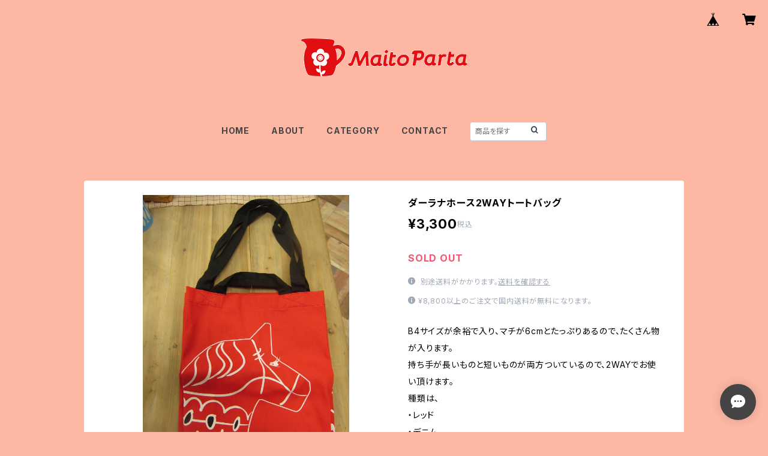

--- FILE ---
content_type: text/html; charset=UTF-8
request_url: https://shop.maitoparta.net/items/8927885/reviews?format=user&score=all&page=1
body_size: 3221
content:
				<li class="review01__listChild">
			<figure class="review01__itemInfo">
				<a href="/items/94129684" class="review01__imgWrap">
					<img src="https://baseec-img-mng.akamaized.net/images/item/origin/2ef174833b6f1031a578349d7fa5f167.jpg?imformat=generic&q=90&im=Resize,width=146,type=normal" alt="ノルディカニッセ　「ベルを持った青いふとっちょ男の子」" class="review01__img">
				</a>
				<figcaption class="review01__item">
					<i class="review01__iconImg ico--good"></i>
					<p class="review01__itemName">ノルディカニッセ　「ベルを持った青いふとっちょ男の子」</p>
										<time datetime="2025-09-08" class="review01__date">2025/09/08</time>
				</figcaption>
			</figure><!-- /.review01__itemInfo -->
						<p class="review01__comment">この度は、お世話になりました。
かわいいニッセたちが届きました！
色々と、お願いを受け入れて頂きありがとうございます。
そして迅速に対応して頂きありがとうございます。
またご縁がございましたら、よろしくお願い致します。</p>
									<p class="review01__reply">この度はご購入ありがとうございました。
当店のニッセ達をお迎えいただき、嬉しく思います。
また機会がありましたらぜひよろしくお願いいたします！</p>
					</li>
				<li class="review01__listChild">
			<figure class="review01__itemInfo">
				<a href="/items/70271132" class="review01__imgWrap">
					<img src="https://baseec-img-mng.akamaized.net/images/item/origin/2a55bcb37ae7773cbe074643b9cc0016.jpg?imformat=generic&q=90&im=Resize,width=146,type=normal" alt="rice メラミンスプーン【クラシックカラー】" class="review01__img">
				</a>
				<figcaption class="review01__item">
					<i class="review01__iconImg ico--good"></i>
					<p class="review01__itemName">rice メラミンスプーン【クラシックカラー】</p>
										<p class="review01__itemVariation">フレンチローズ</p>
										<time datetime="2024-08-10" class="review01__date">2024/08/10</time>
				</figcaption>
			</figure><!-- /.review01__itemInfo -->
								</li>
				<li class="review01__listChild">
			<figure class="review01__itemInfo">
				<a href="/items/68197060" class="review01__imgWrap">
					<img src="https://baseec-img-mng.akamaized.net/images/item/origin/a51a99f842a6181381d21959f6f4f77c.jpg?imformat=generic&q=90&im=Resize,width=146,type=normal" alt="【インゲラ・アリアニウス】メラミンプレート（イヌ・ブルー）" class="review01__img">
				</a>
				<figcaption class="review01__item">
					<i class="review01__iconImg ico--good"></i>
					<p class="review01__itemName">【インゲラ・アリアニウス】メラミンプレート（イヌ・ブルー）</p>
										<time datetime="2024-05-16" class="review01__date">2024/05/16</time>
				</figcaption>
			</figure><!-- /.review01__itemInfo -->
						<p class="review01__comment">無事に商品が届きました！
可愛い感じで綺麗な商品でした。梱包も丁寧でとても嬉しく安心できました。
またの機会がありましたら宜しくお願い致します</p>
									<p class="review01__reply">この度はご購入ありがとうございました！
気に入っていただけたようで、こちらも嬉しく思います。
また機会がありましたらぜひよろしくお願いいたします！</p>
					</li>
				<li class="review01__listChild">
			<figure class="review01__itemInfo">
				<a href="/items/70271132" class="review01__imgWrap">
					<img src="https://baseec-img-mng.akamaized.net/images/item/origin/2a55bcb37ae7773cbe074643b9cc0016.jpg?imformat=generic&q=90&im=Resize,width=146,type=normal" alt="rice メラミンスプーン【クラシックカラー】" class="review01__img">
				</a>
				<figcaption class="review01__item">
					<i class="review01__iconImg ico--good"></i>
					<p class="review01__itemName">rice メラミンスプーン【クラシックカラー】</p>
										<p class="review01__itemVariation">クリームイエロー</p>
										<time datetime="2024-03-08" class="review01__date">2024/03/08</time>
				</figcaption>
			</figure><!-- /.review01__itemInfo -->
						<p class="review01__comment">子どもたちのお気に入りだったのが痛んできていたので、こちらで買えて助かりました。色がとっても可愛いです。
有難うございました♪</p>
								</li>
				<li class="review01__listChild">
			<figure class="review01__itemInfo">
				<a href="/items/33820840" class="review01__imgWrap">
					<img src="https://baseec-img-mng.akamaized.net/images/item/origin/0f5777ace182ae674ef002207d11203a.jpg?imformat=generic&q=90&im=Resize,width=146,type=normal" alt="ムーミン75周年デザイン　ぬいぐるみバッジ" class="review01__img">
				</a>
				<figcaption class="review01__item">
					<i class="review01__iconImg ico--good"></i>
					<p class="review01__itemName">ムーミン75周年デザイン　ぬいぐるみバッジ</p>
										<time datetime="2023-09-17" class="review01__date">2023/09/17</time>
				</figcaption>
			</figure><!-- /.review01__itemInfo -->
						<p class="review01__comment">写真通りとても可愛いです。
また機会がありましたら、よろしくお願いします。
ありがとうございました。</p>
									<p class="review01__reply">この度はありがとうございました！
またご縁がありましたらよろしくお願いいたします。</p>
					</li>
				<li class="review01__listChild">
			<figure class="review01__itemInfo">
				<a href="/items/63021803" class="review01__imgWrap">
					<img src="https://baseec-img-mng.akamaized.net/images/item/origin/241f7f0a05cc12f1a7b630ced23a632d.jpg?imformat=generic&q=90&im=Resize,width=146,type=normal" alt="rice メラミンスプーン（新色）" class="review01__img">
				</a>
				<figcaption class="review01__item">
					<i class="review01__iconImg ico--good"></i>
					<p class="review01__itemName">rice メラミンスプーン（新色）</p>
										<p class="review01__itemVariation">パステルブルー</p>
										<time datetime="2023-01-02" class="review01__date">2023/01/02</time>
				</figcaption>
			</figure><!-- /.review01__itemInfo -->
								</li>
				<li class="review01__listChild">
			<figure class="review01__itemInfo">
				<a href="/items/63021803" class="review01__imgWrap">
					<img src="https://baseec-img-mng.akamaized.net/images/item/origin/241f7f0a05cc12f1a7b630ced23a632d.jpg?imformat=generic&q=90&im=Resize,width=146,type=normal" alt="rice メラミンスプーン（新色）" class="review01__img">
				</a>
				<figcaption class="review01__item">
					<i class="review01__iconImg ico--good"></i>
					<p class="review01__itemName">rice メラミンスプーン（新色）</p>
										<p class="review01__itemVariation">パステルグリーン</p>
										<time datetime="2023-01-02" class="review01__date">2023/01/02</time>
				</figcaption>
			</figure><!-- /.review01__itemInfo -->
						<p class="review01__comment">カラフルでどの色も可愛く、集めたくなります♡</p>
								</li>
				<li class="review01__listChild">
			<figure class="review01__itemInfo">
				<a href="/items/38501764" class="review01__imgWrap">
					<img src="https://baseec-img-mng.akamaized.net/images/item/origin/251e8a6fed97f0cc0b2cb10031bdd823.jpg?imformat=generic&q=90&im=Resize,width=146,type=normal" alt="rice メラミンフォーク（ガーリーカラー）" class="review01__img">
				</a>
				<figcaption class="review01__item">
					<i class="review01__iconImg ico--good"></i>
					<p class="review01__itemName">rice メラミンフォーク（ガーリーカラー）</p>
										<p class="review01__itemVariation">イエロー</p>
										<time datetime="2022-12-01" class="review01__date">2022/12/01</time>
				</figcaption>
			</figure><!-- /.review01__itemInfo -->
								</li>
				<li class="review01__listChild">
			<figure class="review01__itemInfo">
				<a href="/items/63021803" class="review01__imgWrap">
					<img src="https://baseec-img-mng.akamaized.net/images/item/origin/241f7f0a05cc12f1a7b630ced23a632d.jpg?imformat=generic&q=90&im=Resize,width=146,type=normal" alt="rice メラミンスプーン（新色）" class="review01__img">
				</a>
				<figcaption class="review01__item">
					<i class="review01__iconImg ico--good"></i>
					<p class="review01__itemName">rice メラミンスプーン（新色）</p>
										<p class="review01__itemVariation">パステルピンク</p>
										<time datetime="2022-12-01" class="review01__date">2022/12/01</time>
				</figcaption>
			</figure><!-- /.review01__itemInfo -->
								</li>
				<li class="review01__listChild">
			<figure class="review01__itemInfo">
				<a href="/items/63021803" class="review01__imgWrap">
					<img src="https://baseec-img-mng.akamaized.net/images/item/origin/241f7f0a05cc12f1a7b630ced23a632d.jpg?imformat=generic&q=90&im=Resize,width=146,type=normal" alt="rice メラミンスプーン（新色）" class="review01__img">
				</a>
				<figcaption class="review01__item">
					<i class="review01__iconImg ico--good"></i>
					<p class="review01__itemName">rice メラミンスプーン（新色）</p>
										<p class="review01__itemVariation">パステルグリーン</p>
										<time datetime="2022-12-01" class="review01__date">2022/12/01</time>
				</figcaption>
			</figure><!-- /.review01__itemInfo -->
								</li>
				<li class="review01__listChild">
			<figure class="review01__itemInfo">
				<a href="/items/38501764" class="review01__imgWrap">
					<img src="https://baseec-img-mng.akamaized.net/images/item/origin/251e8a6fed97f0cc0b2cb10031bdd823.jpg?imformat=generic&q=90&im=Resize,width=146,type=normal" alt="rice メラミンフォーク（ガーリーカラー）" class="review01__img">
				</a>
				<figcaption class="review01__item">
					<i class="review01__iconImg ico--good"></i>
					<p class="review01__itemName">rice メラミンフォーク（ガーリーカラー）</p>
										<p class="review01__itemVariation">ピンク</p>
										<time datetime="2022-12-01" class="review01__date">2022/12/01</time>
				</figcaption>
			</figure><!-- /.review01__itemInfo -->
								</li>
				<li class="review01__listChild">
			<figure class="review01__itemInfo">
				<a href="/items/38501764" class="review01__imgWrap">
					<img src="https://baseec-img-mng.akamaized.net/images/item/origin/251e8a6fed97f0cc0b2cb10031bdd823.jpg?imformat=generic&q=90&im=Resize,width=146,type=normal" alt="rice メラミンフォーク（ガーリーカラー）" class="review01__img">
				</a>
				<figcaption class="review01__item">
					<i class="review01__iconImg ico--good"></i>
					<p class="review01__itemName">rice メラミンフォーク（ガーリーカラー）</p>
										<p class="review01__itemVariation">ローズ</p>
										<time datetime="2022-12-01" class="review01__date">2022/12/01</time>
				</figcaption>
			</figure><!-- /.review01__itemInfo -->
						<p class="review01__comment">丈夫で画像通りにおしゃれでかわいいです！
ずっと使っています、ちょうどいいサイズと形で一度使うと手放せません。
カラーを揃えたくて探していましたが店舗では出会えなかったのでとてもありがたかったです。梱包も丁寧できれい、発送も迅速に対応して頂きとてもうれしかったです。
ありがとうございました、またよろしくお願いいたします☆</p>
									<p class="review01__reply">この度はありがとうございました。
お探しになっていたとのこと、お役に立てて良かったです！
たくさんお褒めの言葉を頂戴し、ありがたい限りです。
また機会がありましたらぜひよろしくお願い致します！</p>
					</li>
				<li class="review01__listChild">
			<figure class="review01__itemInfo">
				<a href="/items/56535125" class="review01__imgWrap">
					<img src="https://baseec-img-mng.akamaized.net/images/item/origin/e6c0e931f68a9bd2312545c8893f93ce.jpg?imformat=generic&q=90&im=Resize,width=146,type=normal" alt="rice メラミンフォーク" class="review01__img">
				</a>
				<figcaption class="review01__item">
					<i class="review01__iconImg ico--good"></i>
					<p class="review01__itemName">rice メラミンフォーク</p>
										<p class="review01__itemVariation">ブルー</p>
										<time datetime="2022-11-28" class="review01__date">2022/11/28</time>
				</figcaption>
			</figure><!-- /.review01__itemInfo -->
								</li>
				<li class="review01__listChild">
			<figure class="review01__itemInfo">
				<a href="/items/56534814" class="review01__imgWrap">
					<img src="https://baseec-img-mng.akamaized.net/images/item/origin/0d380eea8df32a6ee16769f809f1621e.jpg?imformat=generic&q=90&im=Resize,width=146,type=normal" alt="rice メラミンサイドプレート（4色）" class="review01__img">
				</a>
				<figcaption class="review01__item">
					<i class="review01__iconImg ico--good"></i>
					<p class="review01__itemName">rice メラミンサイドプレート（4色）</p>
										<p class="review01__itemVariation">ニューブルー</p>
										<time datetime="2022-11-28" class="review01__date">2022/11/28</time>
				</figcaption>
			</figure><!-- /.review01__itemInfo -->
						<p class="review01__comment">コレクション中のriceを買うことができてよかったです
写真通りの発色で大満足しております
すぐに届けて下さりありがとうございました</p>
									<p class="review01__reply">この度はご購入ありがとうございました。
riceを集めていらっしゃるのですね。
お力になれてよかったです！
また機会がありましたらぜひよろしくお願い致します。</p>
					</li>
				<li class="review01__listChild">
			<figure class="review01__itemInfo">
				<a href="/items/18047426" class="review01__imgWrap">
					<img src="https://baseec-img-mng.akamaized.net/images/item/origin/dec1357487090e8b5a922d28da46f660.jpg?imformat=generic&q=90&im=Resize,width=146,type=normal" alt="どうぶつブローチ「ゴマフアザラシ」" class="review01__img">
				</a>
				<figcaption class="review01__item">
					<i class="review01__iconImg ico--good"></i>
					<p class="review01__itemName">どうぶつブローチ「ゴマフアザラシ」</p>
										<time datetime="2022-11-16" class="review01__date">2022/11/16</time>
				</figcaption>
			</figure><!-- /.review01__itemInfo -->
						<p class="review01__comment">アザラシモチーフ好きにはたまらないかわいいブローチ、フェルトの手触りも愛らしく、とってもかわいくて存在感のあるブローチでした♡ストールの首元にちょこんとつけ手一緒にお出かけしたいと思います(⁠^⁠^⁠)この度はとても丁寧なご対応、あたたかいお手紙と素敵なお品の数々をありがとうございました！</p>
									<p class="review01__reply">この度はご購入ありがとうございます！
気に入って頂けたようで嬉しく思います。
ストールの首元、いいコーディネートですね！
これからの季節はセーターやコート、帽子に付けるのもおすすめです(^^)</p>
					</li>
				<li class="review01__listChild">
			<figure class="review01__itemInfo">
				<a href="/items/66009644" class="review01__imgWrap">
					<img src="https://baseec-img-mng.akamaized.net/images/item/origin/8d569c99b6e932d6f14d206c3e544638.jpg?imformat=generic&q=90&im=Resize,width=146,type=normal" alt="【2022年限定カラー】エレファントバンク 50thアニバーサリー" class="review01__img">
				</a>
				<figcaption class="review01__item">
					<i class="review01__iconImg ico--good"></i>
					<p class="review01__itemName">【2022年限定カラー】エレファントバンク 50thアニバーサリー</p>
										<time datetime="2022-11-16" class="review01__date">2022/11/16</time>
				</figcaption>
			</figure><!-- /.review01__itemInfo -->
						<p class="review01__comment">2022年がアニュアルの友人へのギフトで使わせていただきます(⁠^⁠^⁠)個人的にも好きなカラーなので自宅用にも欲しいくらいです！とってもかわいいお品をありがとうございました♡</p>
									<p class="review01__reply">この度はご購入ありがとうございます！
ギフト用にお選び頂いたとのことで、光栄に思います。
今回の限定カラーがラベンダーという事で、当店がある北海道とも何となく親和性がある気がして、私もお気に入りの色です(*^^*)</p>
					</li>
				<li class="review01__listChild">
			<figure class="review01__itemInfo">
				<a href="/items/66940479" class="review01__imgWrap">
					<img src="https://baseec-img-mng.akamaized.net/images/item/origin/91f73c980d25baf87c515da44570279f.jpg?imformat=generic&q=90&im=Resize,width=146,type=normal" alt="ポルカワセリン　リップクリーム（2種）" class="review01__img">
				</a>
				<figcaption class="review01__item">
					<i class="review01__iconImg ico--good"></i>
					<p class="review01__itemName">ポルカワセリン　リップクリーム（2種）</p>
										<p class="review01__itemVariation">黄色（カモミールの香り）</p>
										<time datetime="2022-11-16" class="review01__date">2022/11/16</time>
				</figcaption>
			</figure><!-- /.review01__itemInfo -->
						<p class="review01__comment">早速一塗りしてみましたが、カモミールの香りが心地よかったです！ワセリンなので保湿力はもちろん(⁠^⁠^⁠)素敵なお品をありがとうございました♡</p>
									<p class="review01__reply">ご購入頂きありがとうございます！
早速お使い頂き、気に入って頂けたようで嬉しいです(^^)
冬の乾燥対策にぜひご活用下さい！</p>
					</li>
				<li class="review01__listChild">
			<figure class="review01__itemInfo">
				<a href="/items/14327937" class="review01__imgWrap">
					<img src="https://baseec-img-mng.akamaized.net/images/item/origin/58887feb7fe6ac34faad2fe6a62950f2.jpg?imformat=generic&q=90&im=Resize,width=146,type=normal" alt="チューブタイプ  ハーブエキス入りワセリン" class="review01__img">
				</a>
				<figcaption class="review01__item">
					<i class="review01__iconImg ico--good"></i>
					<p class="review01__itemName">チューブタイプ  ハーブエキス入りワセリン</p>
										<time datetime="2022-11-16" class="review01__date">2022/11/16</time>
				</figcaption>
			</figure><!-- /.review01__itemInfo -->
						<p class="review01__comment">ワセリンのこのシリーズが好きですが、ハーブエキス入りは初めて使います。これから使うのが楽しみです！この度はありがとうございました♡</p>
									<p class="review01__reply">この度はご購入ありがとうございます！
ワセリンに比べて柔らかいテクスチャーなので、普段のお手入れにぴったりだと思います。
ぜひたくさん使ってみて下さいね！</p>
					</li>
				<li class="review01__listChild">
			<figure class="review01__itemInfo">
				<a href="/items/68911854" class="review01__imgWrap">
					<img src="/i/testpro1.png" alt="fromF（旧TOIVO）もこもこソックス　「パールナ（洋梨）」" class="review01__img">
				</a>
				<figcaption class="review01__item">
					<i class="review01__iconImg ico--good"></i>
					<p class="review01__itemName">fromF（旧TOIVO）もこもこソックス　「パールナ（洋梨）」</p>
										<time datetime="2022-11-16" class="review01__date">2022/11/16</time>
				</figcaption>
			</figure><!-- /.review01__itemInfo -->
						<p class="review01__comment">毎年このシリーズのもこもこソックスを愛用してますが、お手紙にも書かれていたように今年のデザインは本当にかわいくて素敵だと思います♡あたたかいソックスにあたたかいお手紙、とても嬉しかったです(⁠^⁠^⁠)ありがとうございました♡</p>
									<p class="review01__reply">この度はご購入頂きありがとうございます！
気に入って頂けてよかったです！
ぜひこの冬のおともにご活用下さいね(^^)</p>
					</li>
				<li class="review01__listChild">
			<figure class="review01__itemInfo">
				<a href="/items/68912065" class="review01__imgWrap">
					<img src="/i/testpro1.png" alt="fromF（旧TOIVO）もこもこソックス　「コティキッサ（家ねこ）」" class="review01__img">
				</a>
				<figcaption class="review01__item">
					<i class="review01__iconImg ico--good"></i>
					<p class="review01__itemName">fromF（旧TOIVO）もこもこソックス　「コティキッサ（家ねこ）」</p>
										<time datetime="2022-11-16" class="review01__date">2022/11/16</time>
				</figcaption>
			</figure><!-- /.review01__itemInfo -->
						<p class="review01__comment">とってもかわいいもこもこソックスでした！
こちらは友人へのギフトに使わせていただきます(⁠^⁠^⁠)ねこ柄がものすごくかわいいです♡</p>
									<p class="review01__reply">この度はご購入頂きありがとうございます！
こちらはプレゼント用だったのですね！
ご友人の方に喜んでもらえる事を願っています(^^)
選んで頂けて光栄です！</p>
					</li>
		